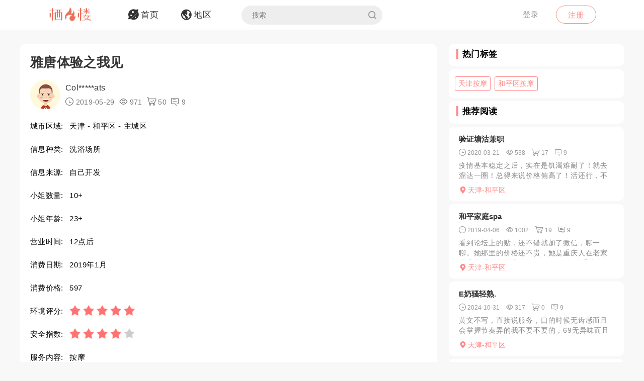

--- FILE ---
content_type: text/html; charset=utf-8
request_url: https://qifenglo.com/p/euvjh
body_size: 8183
content:
<!DOCTYPE html>
<html>
<head lang="en">
    <meta http-equiv="Content-Type" content="text/html; charset=utf-8" />
    <meta http-equiv="X-UA-Compatible" content="IE=edge,chrome=1" />
    <meta content="width=device-width, initial-scale=1.0, maximum-scale=1.0, user-scalable=0" name="viewport" />
    <meta content="yes" name="apple-mobile-web-app-capable" />
    <meta content="black" name="apple-mobile-web-app-status-bar-style" />
    <meta content="telephone=no" name="format-detection" />
    <title>雅唐体验之我见 -栖凤楼论坛</title>
    <meta name="Keywords" content="天津洗浴场所,和平区洗浴场所,天津按摩,和平区按摩" />
    <meta name="Description" content="从18年12月份到现在，陆陆续续去了也十几次了，说说这几个妹子吧，头牌88最为性感漂亮，性格开朗大气，手法也不错。96的身材很棒，娃娃音总是让我欲罢不" />
    <link rel="shortcut icon" type="image/x-icon" href="/favicon.ico" />
    <link rel="stylesheet" href="/Css/common.css" />
    <link rel="stylesheet" href="/Js/layui/css/layui.css" />
    <link rel="stylesheet" href="/Css/style.css" />
    <link rel="stylesheet" href="/Css/media.css" />
    <link rel="stylesheet" href="/Css/animate.css" />
    <link rel="stylesheet" href="/iconfont/iconfont.css" /><!--图标-->
    <script type="text/javascript" src="/Js/scrollReveal.js"></script>
    <!-- HTML5 shim and Respond.js IE8 support of HTML5 elements and media queries -->
    <!--[if lt IE 10]>
    <script type="text/javascript" src="/Js/html5shiv.js"></script>
    <script type="text/javascript" src="/Js/respond.min.js"></script>
    <![endif]-->
    <!--[if IE 6]>
    <script type="text/javascript" src="/Js/IE6_PNG.js"></script>
    <![endif]-->
</head>
<body>
    <!--header-->
    <header>
        <!--pc端-->
        <div class="header">
            <div class="container">
                <div class="fr Logged">
                        <div class="bounceInRight">
        <a href="/login" class="btn transition log-in">登录</a>
        <a href="/regist" class="btn transition sign-up">注册</a>
    </div>

                </div>
                <a href="/" title="logo" class="logo wow zoomIn"><img src="/Images/logo.png" alt="" width="100" /></a>
                <ul class="navbar-collapse">
                        <li><a href="/"><i class="iconfont menu-icon icon-navigation-discover"></i><span class="menu-text">首页</span></a></li>
    <li><a href="/region"><i class="iconfont menu-icon icon-navigation-follow"></i><span class="menu-text">地区</span></a></li>

                    <li>
                        <form class="Search_DL" id="pcSearch">
                            <input type="text" name="txtsearch" value="" autocomplete="off" placeholder="搜索" class="search-input transition" data-mounted="1" />
                            <i class="iconfont icon-search"></i>
                        </form>
                    </li>
                    <li class="clear"></li>
                </ul>
                <div class="clear"></div>
            </div>
        </div>
        <!--移动端-->
        <div class="Wap_header">
            <dl class="Wap_Header_Top">
                <dt class="header_Login"><img src="/Images/logo.png" alt="" /></dt>
                <dt class="header_SignIn">
                            <div class="Wap_SignIn"><a href="/login">登录</a> / <a href="/regist">注册</a></div>

                </dt>
                <dd>
                    <div class="Search_DL" id="mbSearch">
                        <input type="text" name="txtsearch" value="" autocomplete="off" placeholder="搜索" class="search-input transition" data-mounted="1">
                        <i class="iconfont icon-search"></i>
                    </div>
                </dd>
            </dl>
            
            <ul class="Wap_footer">
                <li class="_R_Footer_Left"><a href="/"><i class="iconfont icon-navigation-discover"></i><span>首 页</span></a></li>
                <li class="_R_Footer_Left"><a href="/region"><i class="iconfont icon-navigation-follow"></i><span>地 区</span></a></li>
                <li class="_R_Footer"><a href="/account/writearticle"><span>写文章</span><i class="iconfont icon-navigation-profile"></i></a></li>
                <li class="_R_Footer_Right"><a href="/account/vip"><i class="iconfont icon-Personal_Center"></i><span>会 员</span></a></li>
                <li class="_R_Footer_Right"><a href="/account"><i class="iconfont icon-navigation-notification"></i><span>我 的</span></a></li>
                <li class="clear"></li>
            </ul>
        </div>
        <div id="id3"></div>
    </header>
    <section id='R_Content'>
    <!--内容-->
    <div class="container">
        <div class="width100 content_Home" style="margin-top: 10px;">
            <div class="Left_Remo fl">
                <div class="background_ffffff border-radius10 Introduce Introduce_top">
                    <!--详情-->
                    <h1 class="Details_Title">雅唐体验之我见</h1>
                    <dl class="Details_Explain">
                        <dt class="Author_List_Img"><a href='/author/mvdbg'><img src="/Images/heads/head04.png" class="transition transform" alt=""></a></dt>
                        <dd>
                            <div class="s-dsoA">
                                <a class="_1OhGeD" href="/author/mvdbg" rel="noopener noreferrer">Col*****ats</a>
                            </div>
                            <div class="s-dsoj">
                                <span><i class="iconfont icon-time"></i> 2019-05-29</span>
                                <span><i class="iconfont icon-see"></i> 971</span>
                                <span><i class="iconfont icon-goumai"></i> 50</span>
                                <span><i class="iconfont icon-xiaoxi"></i> 9</span>
                            </div>
                        </dd>
                    </dl>
                    <dl class="Details_Content">
                        <dt>城市区域:</dt>
                        <dd>天津 - 和平区 - 主城区</dd>
                    </dl>
                    <dl class="Details_Content">
                        <dt>信息种类:</dt>
                        <dd>洗浴场所</dd>
                    </dl>
                    <dl class="Details_Content">
                        <dt>信息来源:</dt>
                        <dd>自己开发</dd>
                    </dl>
                    <dl class="Details_Content">
                        <dt>小姐数量:</dt>
                        <dd>10&#x2B;</dd>
                    </dl>
                    <dl class="Details_Content">
                        <dt>小姐年龄:</dt>
                        <dd>23&#x2B;</dd>
                    </dl>
                    <dl class="Details_Content">
                        <dt>营业时间:</dt>
                        <dd>12点后</dd>
                    </dl><dl class="Details_Content">
                        <dt>消费日期:</dt>
                        <dd>2019年1月</dd>
                    </dl>
                    <dl class="Details_Content">
                        <dt>消费价格:</dt>
                        <dd>597</dd>
                    </dl>
                    <dl class="Details_Content">
                        <dt>环境评分:</dt>
                        <dd>
                            <div class="Score" style="margin-left: 0px;">
                                <ul class="onyha"></ul>
                                <input type="hidden" text_dome="off" class="mnae" id="deliveryevaluate" value="5" />
                            </div>
                        </dd>
                    </dl>
                    <dl class="Details_Content">
                        <dt>安全指数:</dt>
                        <dd>
                            <div class="Score" style="margin-left: 0px;">
                                <ul class="onyha"></ul>
                                <input type="hidden" text_dome="off" class="mnae" id="deliveryevaluate" value="4" />
                                <input name="__RequestVerificationToken" type="hidden" value="CfDJ8PLzif7spvFKrEg3GZlL71rs-BcX5V1agOH-cRi-GRsj1j2A5cRm7BUAmcy7zR_yvGCfC3wtnLcWbMfIwVxFyvurRw8ota20yMOtxPY6N3vTFcDqQDDp1tguSvi3zRMovLjO6RmaguJN9BgiecIRJ3Q" />
                            </div>
                        </dd>
                    </dl>
                    <dl class="Details_Content">
                        <dt>服务内容:</dt>
                        <dd>按摩</dd>
                    </dl>

                </div>
                <div class="background_ffffff border-radius10 Introduce">
                    <div class="Detailed_Name">
                        <h2 class="Detailed_Title">联系方式</h2>
                    </div>
                    <div class="Detailed_Content" id="contacts">
                        <div class="border-radius10 Account Information_Delivery">
                            <strong>此信息查看需要登陆查看，请登陆后查看.</strong>
                        </div>
                        <div class="Information"><span>联系方式:</span><p>无权查看,你需登陆后查看.</p></div>
                        <div class="Information"><span>详细地址:</span><p>无权查看,需要登陆后查看.</p></div>
                        <div class="Details_Operation" style="margin:18px 0px;">
                            <a href="/login" class="LoadMore"><em>登陆</em></a>
                        </div>
                        <div class="Information_Viewing">
                            <strong>站长提醒：参考如下攻略防范骗子</strong><br />
                            1、所有没有见到面就提前要求付款（索取定金、红包、路费、保证金等）的都是骗子！<br />
                            2、进入场所后没有提供具体服务就一直推荐办卡，并且对服务项目含糊其辞的都是骗子！<br />
                            3、如果你加上了骗子的微信或QQ，请在删除之前先举报一波，我们将返还你的金币<br />
                            4、如果联系方式涉及到个人隐私，请点击举报，填写举报理由以及证据我们会第一时间删除。
                        </div>
                    </div>
                    <div class="Details_Operation" id="cjbao">
                        <a href="javascript:void(0)" class="LoadMore" onclick="Report();"><em><i class="iconfont icon-report"></i>我要举报</em></a>
                        <a href="javascript:void(0)" class="LoadMore" onclick="alertError('请先登陆');"><em><i class="iconfont icon-Collection"></i>我要收藏</em></a>
                    </div>
                </div>
                <div class="background_ffffff border-radius10 Introduce">
                    <div class="Detailed_Name">
                        <h2 class="Detailed_Title">详细介绍</h2>
                    </div>
                    <div class="Detailed_Content">
                        <article class="_2rhmJa">
                            <p>从18年12月份到现在，陆陆续续去了也十几次了，说说这几个妹子吧，头牌88最为性感漂亮，性格开朗大气，手法也不错。96的身材很棒，娃娃音总是让我欲罢不能。90也很喜欢，身材很棒，手法最好，总是让我流连忘返，颜值高，身材好。基本流程大致都是一样的，但是还是有很多东西体验了才知道，不接受外出，感觉是天津xbj里面妹子质量，按摩手法我最满意的一家吧，当然萝卜青菜各有所爱，各位道友自行体验吧。</p>
                        </article>
                    </div>
                </div>
                <div class="background_ffffff border-radius10 Introduce">
                    <div class="Detailed_Name">
                        <h2 class="Detailed_Title">体验验证</h2>
                    </div>
                    <div class="Detailed_Content">
                        <div class="SubmitMoney">
                            <button class="sign-in-button transition" id="sign-in-form-submit-btn" type="button" onclick="Comment()">发布验证信息</button>
                        </div>
                        <div class="border-radius10 Account Information_Delivery">
                            <strong>发布验证信息注意事项</strong>
                            <p>1、体验验证功能只对购买者或者至尊会员开放。</p>
                            <p>2、在进行体验完后，发布的验证信息，经过管理员审核后，优秀的验证信息我们将返还部分的金币。</p>
                            <p>3、请勿在验证中发布联系方式，联系地址等信息，否则不予通过。</p>
                        </div>
                        <ul class="Service_Rating">
                            <li>
                                <span class="Service_RatingName">验证综合评分</span>
                                <div class="Score">
                                    <ul class="onyha"></ul>
                                    <input type="text" text_dome="off" class="mnae" id="deliveryevaluate" value="5.0" disabled /><!--评分-->
                                </div>
                            </li>
                            <div class="clear"></div>
                        </ul>
                        <div class="Classified">
                        </div>
                        <div id="list-container">
                            <div id="Home_content">
                                    <dl class=" Details_Service">
        <dt class="Author_List_Img"><a href='javascript:void(0)' target="_blank" class=""><img src="/Images/heads/head01.png" class="transition transform" alt=""></a></dt>
        <dd class="Details_ServiceDD">
            <div class="title overflow">文斌***哥哥说</div>
            <div class="Score">
                <ul class="onyha"></ul>
                <input type="hidden" text_dome="off" class="mnae" id="deliveryevaluate" value="4" />
            </div>
        </dd>
        <dd class="Details_ServiceDD Details_Service_XMAN">
            <div class="Details_Comment">
                一切的一切都是在为男人服务
            </div>
            <ul class="Details_Img my-gallery" id="Details_Img6">
                <div class="clear"></div>
            </ul>
        </dd>
    </dl>
    <dl class=" Details_Service">
        <dt class="Author_List_Img"><a href='javascript:void(0)' target="_blank" class=""><img src="/Images/heads/head14.png" class="transition transform" alt=""></a></dt>
        <dd class="Details_ServiceDD">
            <div class="title overflow">留**宁说</div>
            <div class="Score">
                <ul class="onyha"></ul>
                <input type="hidden" text_dome="off" class="mnae" id="deliveryevaluate" value="5" />
            </div>
        </dd>
        <dd class="Details_ServiceDD Details_Service_XMAN">
            <div class="Details_Comment">
                妹子太诱惑了，非常的有诱惑力
            </div>
            <ul class="Details_Img my-gallery" id="Details_Img7">
                <div class="clear"></div>
            </ul>
        </dd>
    </dl>
    <dl class=" Details_Service">
        <dt class="Author_List_Img"><a href='javascript:void(0)' target="_blank" class=""><img src="/Images/heads/head04.png" class="transition transform" alt=""></a></dt>
        <dd class="Details_ServiceDD">
            <div class="title overflow">销**贵说</div>
            <div class="Score">
                <ul class="onyha"></ul>
                <input type="hidden" text_dome="off" class="mnae" id="deliveryevaluate" value="5" />
            </div>
        </dd>
        <dd class="Details_ServiceDD Details_Service_XMAN">
            <div class="Details_Comment">
                楼主说的很棒，让人很有尝试的欲望
            </div>
            <ul class="Details_Img my-gallery" id="Details_Img8">
                <div class="clear"></div>
            </ul>
        </dd>
    </dl>
    <dl class=" Details_Service">
        <dt class="Author_List_Img"><a href='javascript:void(0)' target="_blank" class=""><img src="/Images/heads/head01.png" class="transition transform" alt=""></a></dt>
        <dd class="Details_ServiceDD">
            <div class="title overflow">Bea*****ias说</div>
            <div class="Score">
                <ul class="onyha"></ul>
                <input type="hidden" text_dome="off" class="mnae" id="deliveryevaluate" value="4" />
            </div>
        </dd>
        <dd class="Details_ServiceDD Details_Service_XMAN">
            <div class="Details_Comment">
                巨乳誘惑受不了，用肉棒來滿足
            </div>
            <ul class="Details_Img my-gallery" id="Details_Img9">
                <div class="clear"></div>
            </ul>
        </dd>
    </dl>
    <dl class=" Details_Service">
        <dt class="Author_List_Img"><a href='javascript:void(0)' target="_blank" class=""><img src="/Images/heads/head20.png" class="transition transform" alt=""></a></dt>
        <dd class="Details_ServiceDD">
            <div class="title overflow">回**纬说</div>
            <div class="Score">
                <ul class="onyha"></ul>
                <input type="hidden" text_dome="off" class="mnae" id="deliveryevaluate" value="3" />
            </div>
        </dd>
        <dd class="Details_ServiceDD Details_Service_XMAN">
            <div class="Details_Comment">
                看看怎么样 很好的样子,试试
            </div>
            <ul class="Details_Img my-gallery" id="Details_Img10">
                <div class="clear"></div>
            </ul>
        </dd>
    </dl>

                            </div>
                            <div class="" style="text-align: center;">
                                <a href="javascript:void(0)" data-page="1" class="load-more transition" onclick="Read_more(this)" style="margin: 50px auto 30px auto;"><em>更多体验信息</em></a>
                            </div>
                        </div>
                    </div>
                </div>

            </div>
            <div class="Right_Remo fr">
                <div class="HotCity_R">
                        <div class="Ri_Cont_Title border-radius10">
        <h3>热门标签</h3>
    </div>
    <ul class="HotCity border-radius10 width100">
            <li class="transition"><a href="/tag/gbziv">天津按摩</a></li>
            <li class="transition"><a href="/tag/toziv">和平区按摩</a></li>
    </ul>

                </div>
                <div class="RecommendedReading_R">
                    <div data-spy="affix_Fax"></div>
<div data-spy="affix">
    <div class="Ri_Cont_Title border-radius10">
        <h3>推荐阅读</h3>
    </div>
    <div class="Recommended_author">
            <div class="RT_CPo_Lak RecommendedReading border-radius10">
                <a class="title overflow" href="/p/xsexh">验证塘沽兼职</a>
                <div class="meta">
                    <span title="发布时间"><i class="iconfont icon-time"></i><em>2020-03-21</em></span>
                    <span title="阅读量"><i class="iconfont icon-see"></i><em>538</em></span>
                    <span title="购买量"><i class="iconfont icon-goumai"></i><em>17</em></span>
                    <a href="/p/xsexh" title="评论"><i class="iconfont icon-xiaoxi"></i><em>9</em></a>
                </div>
                <a href="/p/xsexh">
                    <div class="abstract">
                        疫情基本稳定之后，实在是饥渴难耐了！就去溜达一圈！总得来说价格偏高了！活还行，不太机车！尤其kouhuo不错！能一起洗澡！性价比不高！妹子贫乳！微信照片不要相信！本人完全跟照片没关...
                    </div>
                </a>
                <a href="/city/fiwkft"><div class="City_Ip"><i class="iconfont icon-position"></i>天津-和平区</div></a>
            </div>
            <div class="RT_CPo_Lak RecommendedReading border-radius10">
                <a class="title overflow" href="/p/nuumb">和平家庭spa</a>
                <div class="meta">
                    <span title="发布时间"><i class="iconfont icon-time"></i><em>2019-04-06</em></span>
                    <span title="阅读量"><i class="iconfont icon-see"></i><em>1002</em></span>
                    <span title="购买量"><i class="iconfont icon-goumai"></i><em>19</em></span>
                    <a href="/p/nuumb" title="评论"><i class="iconfont icon-xiaoxi"></i><em>9</em></a>
                </div>
                <a href="/p/nuumb">
                    <div class="abstract">
                        看到论坛上的贴，还不错就加了微信，聊一聊。她那里的价格还不贵，她是重庆人在老家专业学过按摩足疗的；10月12下午联系就去了，地点还好找，到地方有人接说是她表妹，说表妹技术也不错；那...
                    </div>
                </a>
                <a href="/city/fiwkft"><div class="City_Ip"><i class="iconfont icon-position"></i>天津-和平区</div></a>
            </div>
            <div class="RT_CPo_Lak RecommendedReading border-radius10">
                <a class="title overflow" href="/p/emnoh">E奶骚轻熟.</a>
                <div class="meta">
                    <span title="发布时间"><i class="iconfont icon-time"></i><em>2024-10-31</em></span>
                    <span title="阅读量"><i class="iconfont icon-see"></i><em>317</em></span>
                    <span title="购买量"><i class="iconfont icon-goumai"></i><em>0</em></span>
                    <a href="/p/emnoh" title="评论"><i class="iconfont icon-xiaoxi"></i><em>9</em></a>
                </div>
                <a href="/p/emnoh">
                    <div class="abstract">
                        黄文不写，直接说服务，口的时候无齿感而且会掌握节奏弄的我不要不要的，69无异味而且姐姐很主动的，指划的时候犹豫我怕痒所以就略过了，漫游的时候姐姐的舌头很灵活舔的浑身舒爽，重点来了!...
                    </div>
                </a>
                <a href="/city/fiwkft"><div class="City_Ip"><i class="iconfont icon-position"></i>天津-和平区</div></a>
            </div>
            <div class="RT_CPo_Lak RecommendedReading border-radius10">
                <a class="title overflow" href="/p/ifexh">疫情逐渐散去，体验刚下水的大胸学妹，kouhuo一流，床上骚的很! </a>
                <div class="meta">
                    <span title="发布时间"><i class="iconfont icon-time"></i><em>2020-03-24</em></span>
                    <span title="阅读量"><i class="iconfont icon-see"></i><em>744</em></span>
                    <span title="购买量"><i class="iconfont icon-goumai"></i><em>88</em></span>
                    <a href="/p/ifexh" title="评论"><i class="iconfont icon-xiaoxi"></i><em>9</em></a>
                </div>
                <a href="/p/ifexh">
                    <div class="abstract">
                        真不容易，疫情终于逐渐散去，没事在群里溜达，看到群里来了个大胸芳芳，刚下水的学妹，加上私聊，看照片胸大不得了，有D吧。一问地址离我住的还不是很远。索性就是她了，晚上出去浪一浪,约好...
                    </div>
                </a>
                <a href="/city/fiwkft"><div class="City_Ip"><i class="iconfont icon-position"></i>天津-和平区</div></a>
            </div>
            <div class="RT_CPo_Lak RecommendedReading border-radius10">
                <a class="title overflow" href="/p/ofkch">四马路</a>
                <div class="meta">
                    <span title="发布时间"><i class="iconfont icon-time"></i><em>2019-09-02</em></span>
                    <span title="阅读量"><i class="iconfont icon-see"></i><em>738</em></span>
                    <span title="购买量"><i class="iconfont icon-goumai"></i><em>194</em></span>
                    <a href="/p/ofkch" title="评论"><i class="iconfont icon-xiaoxi"></i><em>9</em></a>
                </div>
                <a href="/p/ofkch">
                    <div class="abstract">
                        四马路活了。
                    </div>
                </a>
                <a href="/city/fiwkft"><div class="City_Ip"><i class="iconfont icon-position"></i>天津-和平区</div></a>
            </div>
            <div class="RT_CPo_Lak RecommendedReading border-radius10">
                <a class="title overflow" href="/p/kppth">和平区性感小嫩妹</a>
                <div class="meta">
                    <span title="发布时间"><i class="iconfont icon-time"></i><em>2022-06-22</em></span>
                    <span title="阅读量"><i class="iconfont icon-see"></i><em>393</em></span>
                    <span title="购买量"><i class="iconfont icon-goumai"></i><em>0</em></span>
                    <a href="/p/kppth" title="评论"><i class="iconfont icon-xiaoxi"></i><em>9</em></a>
                </div>
                <a href="/p/kppth">
                    <div class="abstract">
                        听说妹子很漂亮，加了QQ看了下照片和菜单，确实不错，价位也能接受,提前预约好妹子，驱车前往，见到本人感觉比照片还好看一些，身材苗条，胸器不大不小，一手刚好能握住，流程还是一样一起洗...
                    </div>
                </a>
                <a href="/city/fiwkft"><div class="City_Ip"><i class="iconfont icon-position"></i>天津-和平区</div></a>
            </div>
            <div class="RT_CPo_Lak RecommendedReading border-radius10">
                <a class="title overflow" href="/p/tbnrb">街边按摩爽记</a>
                <div class="meta">
                    <span title="发布时间"><i class="iconfont icon-time"></i><em>2018-12-03</em></span>
                    <span title="阅读量"><i class="iconfont icon-see"></i><em>922</em></span>
                    <span title="购买量"><i class="iconfont icon-goumai"></i><em>87</em></span>
                    <a href="/p/tbnrb" title="评论"><i class="iconfont icon-xiaoxi"></i><em>9</em></a>
                </div>
                <a href="/p/tbnrb">
                    <div class="abstract">
                        闲来无事逛扫街，发现营口道临近新华路不少小店，去过几家，唯独觉得68号里面小姐姐相貌最和我心意。年后陆陆续续去了3次。小姐姐年龄大概30上下，不算女神但是清秀，出货走人。年前原先对...
                    </div>
                </a>
                <a href="/city/fiwkft"><div class="City_Ip"><i class="iconfont icon-position"></i>天津-和平区</div></a>
            </div>
            <div class="RT_CPo_Lak RecommendedReading border-radius10">
                <a class="title overflow" href="/p/hwknh">辽宁里的一个轻熟少妇</a>
                <div class="meta">
                    <span title="发布时间"><i class="iconfont icon-time"></i><em>2020-11-16</em></span>
                    <span title="阅读量"><i class="iconfont icon-see"></i><em>694</em></span>
                    <span title="购买量"><i class="iconfont icon-goumai"></i><em>1</em></span>
                    <a href="/p/hwknh" title="评论"><i class="iconfont icon-xiaoxi"></i><em>9</em></a>
                </div>
                <a href="/p/hwknh">
                    <div class="abstract">
                        偶然狼友分享的一个kouhuo大姐，不建议玩大活，年纪略大 但是kouhuo是真的好 我擦 玩过那么多 只有她给我口了几分钟就想射 太爽啦
                    </div>
                </a>
                <a href="/city/fiwkft"><div class="City_Ip"><i class="iconfont icon-position"></i>天津-和平区</div></a>
            </div>
            <div class="RT_CPo_Lak RecommendedReading border-radius10">
                <a class="title overflow" href="/p/qrmnh">和平大战小骚货极致体验</a>
                <div class="meta">
                    <span title="发布时间"><i class="iconfont icon-time"></i><em>2021-05-10</em></span>
                    <span title="阅读量"><i class="iconfont icon-see"></i><em>673</em></span>
                    <span title="购买量"><i class="iconfont icon-goumai"></i><em>2</em></span>
                    <a href="/p/qrmnh" title="评论"><i class="iconfont icon-xiaoxi"></i><em>9</em></a>
                </div>
                <a href="/p/qrmnh">
                    <div class="abstract">
                        公寓门禁不严，只要戴好口罩做好防疫措施，保安都不管。妹子温婉柔顺，在天津有一号，服务细致，态度极佳。主要是被这么多人干，下面是一如既往地紧致。如果你下面比较大，妹子绝对会被你搞得滋...
                    </div>
                </a>
                <a href="/city/fiwkft"><div class="City_Ip"><i class="iconfont icon-position"></i>天津-和平区</div></a>
            </div>
            <div class="RT_CPo_Lak RecommendedReading border-radius10">
                <a class="title overflow" href="/p/brrrb">河南路网吧对过，熟女值得一提</a>
                <div class="meta">
                    <span title="发布时间"><i class="iconfont icon-time"></i><em>2019-02-07</em></span>
                    <span title="阅读量"><i class="iconfont icon-see"></i><em>828</em></span>
                    <span title="购买量"><i class="iconfont icon-goumai"></i><em>125</em></span>
                    <a href="/p/brrrb" title="评论"><i class="iconfont icon-xiaoxi"></i><em>9</em></a>
                </div>
                <a href="/p/brrrb">
                    <div class="abstract">
                        路过河南路，以前没注意这家，网吧斜对过，喜欢熟女的可以试试，因为小弟好这口，长相一般，身材不错，还是大长腿，值得一提，小姐习惯客人掐她乳头，越狠越兴奋，弄的我也很兴奋，几下就交枪了
                    </div>
                </a>
                <a href="/city/fiwkft"><div class="City_Ip"><i class="iconfont icon-position"></i>天津-和平区</div></a>
            </div>
    </div>
</div>

                </div>
            </div>
            <div class="clear"></div>
        </div>
    </div>
</section>

    <section>
        <!--返回顶部-->
        <div class="fhdb-1" id="fhdb"></div>
    </section>
    <footer>
        <div class="footer">
            <div class="container">
                <div class="Left_Remo">
                    <nav class="main ">
    <a href="javascript:void(0);">关于我们</a><em> · </em>
    <a href="https://github.com/qifenglou/qifenglou.github.io" target="_blank">Github</a><em> · </em>
    <a href="https://qifenglou.github.io" target="_blank">备用域名</a>
</nav>

                    <div class="icp">
                        ©2012-2022  自由开放，信息共享。
                    </div>
                    <div class="icp">
                        本站所有信息都来源于网络分享,请网友自行分辨网络信息真假,切勿上当受骗,如遇骗子第一时间投诉.
                    </div>
                </div>

            </div>
        </div>
    </footer>
    <div id="footer"></div>
    
    <script type="text/javascript" src="/Js/jquery-1.11.3.js"></script>
    <script type="text/javascript" src="/Js/wow.min.js"></script>
    <script type="text/javascript" src="/Js/TouchSlide.1.1.js"></script>
    <script type="text/javascript"  src="/Js/layer/layer.js"></script>
    <script type="text/javascript" src="/Js/style.js"></script>
    
    <link rel="stylesheet" href="/Js/viewer/viewer.min.css" /><!--图片显示放大-->
    <script type="text/javascript" src="/Js/viewer/viewer.min.js"></script>
    <script type="text/javascript">
        var aid = 'euvjh';
        var price = 0;
        $(document).ready(function () {
            loadScore();
        })
        function loadScore() {
            //根据评分数显示星星
            $('.Score').each(function (index, value) {
                $(this).find('.onyha').html(Evaluation_score($(this).find('[text_dome="off"]').val()))
            });
            $('.my-gallery').each(function () {
                var $Id = $(this).attr('id');
                var viewer = new Viewer(document.getElementById($Id), {
                    url: 'data-original',
                    show: function () {  // 动态加载图片后，更新实例
                        viewer.update();
                    }
                })
            });
        }
    </script>
    <script type="text/javascript">
        function Read_more($this) {
            alertError("请先登陆");
        }
        function Comment() {
            alertError("请先登陆");
        }
        function Report() {
            alertError("请先登陆");
        }
        function Collection() {
            alertError("请先登陆");
        }
    </script>

        <!-- Google tag (gtag.js) -->
    <script async src="https://www.googletagmanager.com/gtag/js?id=G-JBSV6Z610S"></script>
    <script>
        window.dataLayer = window.dataLayer || [];
        function gtag() { dataLayer.push(arguments); }
        gtag('js', new Date());

        gtag('config', 'G-JBSV6Z610S');
    </script>

    
<script defer src="https://static.cloudflareinsights.com/beacon.min.js/vcd15cbe7772f49c399c6a5babf22c1241717689176015" integrity="sha512-ZpsOmlRQV6y907TI0dKBHq9Md29nnaEIPlkf84rnaERnq6zvWvPUqr2ft8M1aS28oN72PdrCzSjY4U6VaAw1EQ==" data-cf-beacon='{"version":"2024.11.0","token":"a2fa3aac6fd44297a283f36b7cccdd19","r":1,"server_timing":{"name":{"cfCacheStatus":true,"cfEdge":true,"cfExtPri":true,"cfL4":true,"cfOrigin":true,"cfSpeedBrain":true},"location_startswith":null}}' crossorigin="anonymous"></script>
</body>
</html>